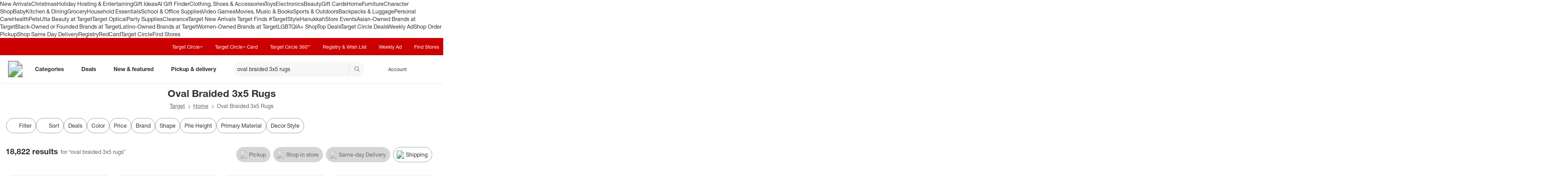

--- FILE ---
content_type: image/svg+xml
request_url: https://www.target.com/icons-illustrations/v2/star-fill.svg
body_size: -219
content:
<svg xmlns="http://www.w3.org/2000/svg" viewBox="0 0 24 24" id="star-fill"><path fill="currentColor" d="M15.25 8.08 12 1.5 8.76 8.08 1.5 9.14l5.25 5.12-1.24 7.24L12 18.08l6.49 3.42-1.24-7.24 5.25-5.12z"/></svg>